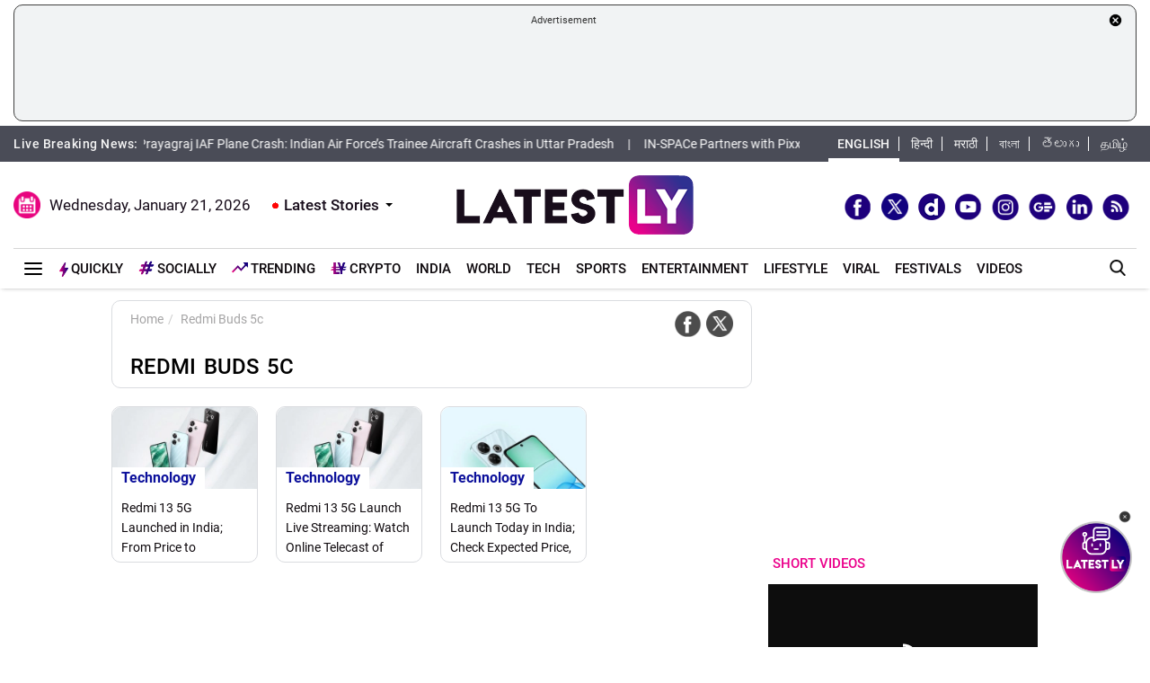

--- FILE ---
content_type: text/html; charset=utf-8
request_url: https://www.google.com/recaptcha/api2/aframe
body_size: 268
content:
<!DOCTYPE HTML><html><head><meta http-equiv="content-type" content="text/html; charset=UTF-8"></head><body><script nonce="VmCaYOHxCaWG1kAtvM5EVw">/** Anti-fraud and anti-abuse applications only. See google.com/recaptcha */ try{var clients={'sodar':'https://pagead2.googlesyndication.com/pagead/sodar?'};window.addEventListener("message",function(a){try{if(a.source===window.parent){var b=JSON.parse(a.data);var c=clients[b['id']];if(c){var d=document.createElement('img');d.src=c+b['params']+'&rc='+(localStorage.getItem("rc::a")?sessionStorage.getItem("rc::b"):"");window.document.body.appendChild(d);sessionStorage.setItem("rc::e",parseInt(sessionStorage.getItem("rc::e")||0)+1);localStorage.setItem("rc::h",'1768986496230');}}}catch(b){}});window.parent.postMessage("_grecaptcha_ready", "*");}catch(b){}</script></body></html>

--- FILE ---
content_type: application/xml
request_url: https://dmxleo.dailymotion.com/cdn/manifest/video/x9mxiog.m3u8?af=2%2C7%2C8%2C9&vv=1%2C2%2C3%2C4%2C5%2C6%2C7%2C8%2C11%2C12%2C13%2C14&mm=video%2Fmp4%2Cvideo%2Fwebm%2Caudio%2Fmp4%2Caudio%2Fmpeg%2Caudio%2Faac%2Caudio%2Fmpeg3%2Caudio%2Fmp3%2Caudio%2Fvnd.wave%2Caudio%2Fwav%2Caudio%2Fwave%2Caudio%2Fogg%2Caudio%2Fvorbis%2Cimage%2Fjpeg%2Cimage%2Fpng%2Cimage%2Fwebp%2Cimage%2Fsvg%2Bxml&cse=1jffsvf3s42de75d77a&rts=132078&rhv=1&cen=prod&cpi=x28kvme&cpt=player&rla=en&cpr=xh0ia&eb=https%3A%2F%2Fwww.latestly.com%2Fplayer%2Fvideos%2F6997196%2F%3Ftype%3Ddm&ps=300x169&td=www.latestly.com&reader_gdpr_flag=0&reader_gdpr_consent=&gdpr_binary_consent=opt-out&gdpr_comes_from_infopack=0&reader_us_privacy=1---&vl=-1&ciid=1jffsvf3s42de75d77a_VMAP_0_0&cidx=0&sidx=0&vidIdx=0&omp=Dailymotion%2F1.0&omn=0&imal=1&uid_dm=1d31fb43-bdf6-5f51-d911-912c388fd67a&3pcb=0&rap=1&apo=monetization&pos=1&pbm=2
body_size: 6785
content:
<?xml version="1.0" encoding="UTF-8"?><vmap:VMAP xmlns:vmap="http://www.iab.net/videosuite/vmap" version="1.0"><vmap:AdBreak breakType="linear" breakId="preroll1" timeOffset="start"><vmap:AdSource id="preroll1"><vmap:VASTAdData><VAST version="3.0"><Ad><InLine><AdSystem>Leo</AdSystem><AdTitle>noad</AdTitle><Extensions><Extension type="dailymotion" source="dailymotion">{"noAd":{"reasonId":1106,"reason":"viewing context|bot-detected"},"inventoryId":"e3c22755-f1c8-4501-bad0-6fc0c6072b2e"}</Extension></Extensions></InLine></Ad></VAST></vmap:VASTAdData></vmap:AdSource><vmap:Extensions><vmap:Extension type="dailymotion" source="dailymotion"><![CDATA[{"timeout":15000}]]></vmap:Extension></vmap:Extensions></vmap:AdBreak><vmap:AdBreak breakType="linear,nonlinear" breakId="midroll1-1" timeOffset="00:05:00" repeatAfter="00:05:00"><vmap:AdSource id="midroll1-1"><vmap:AdTagURI templateType="vast3">https://dmxleo.dailymotion.com/cdn/manifest/video/x9mxiog.m3u8?auth=[base64]&amp;vo=[MEDIAPLAYHEAD]&amp;vv=1%2C2%2C3%2C4%2C5%2C6%2C7%2C8%2C11%2C12%2C13%2C14&amp;sec=1&amp;reader.player=dailymotion&amp;plt=1&amp;cen=prod&amp;3pcb=0&amp;rla=en&amp;rhv=1&amp;reader_us_privacy=1---&amp;eb=https%3A%2F%2Fwww.latestly.com%2Fplayer%2Fvideos%2F6997196%2F%3Ftype%3Ddm&amp;dmngv=1.0&amp;dmng=Dailymotion&amp;cpt=player&amp;cpr=xh0ia&amp;cpi=x28kvme&amp;battr=9%2C10%2C11%2C12%2C13%2C14%2C17&amp;apo=monetization&amp;pbm=2&amp;mm=video%2Fmp4%2Cvideo%2Fwebm%2Caudio%2Fmp4%2Caudio%2Fmpeg%2Caudio%2Faac%2Caudio%2Fmpeg3%2Caudio%2Fmp3%2Caudio%2Fvnd.wave%2Caudio%2Fwav%2Caudio%2Fwave%2Caudio%2Fogg%2Caudio%2Fvorbis%2Cimage%2Fjpeg%2Cimage%2Fpng%2Cimage%2Fwebp%2Cimage%2Fsvg%2Bxml&amp;rts=132078&amp;lnrt=1&amp;dlvr=1%2C2&amp;cse=1jffsvf3s42de75d77a&amp;cbrs=1&amp;r=v</vmap:AdTagURI></vmap:AdSource><vmap:Extensions><vmap:Extension type="dailymotion" source="dailymotion"><![CDATA[{"timeout":15000}]]></vmap:Extension></vmap:Extensions></vmap:AdBreak><vmap:AdBreak breakType="linear" breakId="postroll1" timeOffset="end"><vmap:AdSource id="postroll1"><vmap:AdTagURI templateType="vast3">https://dmxleo.dailymotion.com/cdn/manifest/video/x9mxiog.m3u8?auth=[base64]&amp;vv=1%2C2%2C3%2C4%2C5%2C6%2C7%2C8%2C11%2C12%2C13%2C14&amp;sec=1&amp;reader.player=dailymotion&amp;plt=1&amp;cen=prod&amp;3pcb=0&amp;rla=en&amp;rhv=1&amp;reader_us_privacy=1---&amp;eb=https%3A%2F%2Fwww.latestly.com%2Fplayer%2Fvideos%2F6997196%2F%3Ftype%3Ddm&amp;dmngv=1.0&amp;dmng=Dailymotion&amp;cpt=player&amp;cpr=xh0ia&amp;cpi=x28kvme&amp;battr=9%2C10%2C11%2C12%2C13%2C14%2C17&amp;apo=monetization&amp;pbm=2&amp;mm=video%2Fmp4%2Cvideo%2Fwebm%2Caudio%2Fmp4%2Caudio%2Fmpeg%2Caudio%2Faac%2Caudio%2Fmpeg3%2Caudio%2Fmp3%2Caudio%2Fvnd.wave%2Caudio%2Fwav%2Caudio%2Fwave%2Caudio%2Fogg%2Caudio%2Fvorbis%2Cimage%2Fjpeg%2Cimage%2Fpng%2Cimage%2Fwebp%2Cimage%2Fsvg%2Bxml&amp;rts=132078&amp;lnrt=1&amp;dlvr=1%2C2&amp;cse=1jffsvf3s42de75d77a&amp;cbrs=1&amp;r=v</vmap:AdTagURI></vmap:AdSource><vmap:Extensions><vmap:Extension type="dailymotion" source="dailymotion"><![CDATA[{"timeout":15000}]]></vmap:Extension></vmap:Extensions></vmap:AdBreak><vmap:Extensions><vmap:Extension type="dailymotion" source="dmx"><![CDATA[{"asid":200533}]]></vmap:Extension></vmap:Extensions></vmap:VMAP>

--- FILE ---
content_type: application/javascript; charset=utf-8
request_url: https://fundingchoicesmessages.google.com/f/AGSKWxUOSG2SueLU0UjbGpQLXan9BtiV_qztoKIdkE-COeXkGEkMS26A_KbYN6lsgWwoE7ohOfh6QJ9qtTfafP3UeNQhILkIbvTkfbGwPyVD_HqaYw-e40E9fQGS9lZjJo7OB1pehHetyfW0T4_NfQfp0f2qSChy-S6KCknRvDvoGNJKa76AHAQw-CnRRoI=/_/adscripts3.=ad_iframe_/Adstream?/adFooterBG.-468x60.
body_size: -1288
content:
window['42b1022d-6356-4381-8d97-144bb26ede75'] = true;